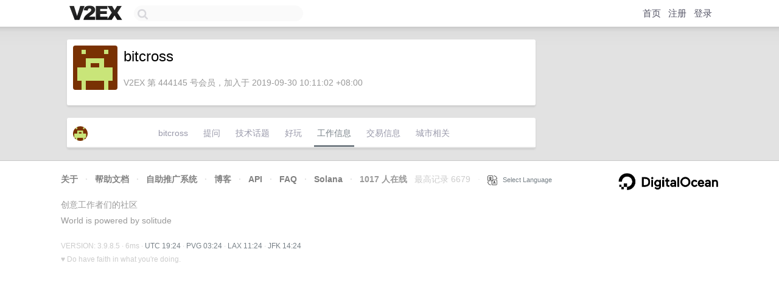

--- FILE ---
content_type: text/html; charset=utf-8
request_url: https://www.google.com/recaptcha/api2/aframe
body_size: 258
content:
<!DOCTYPE HTML><html><head><meta http-equiv="content-type" content="text/html; charset=UTF-8"></head><body><script nonce="JfI-xbTcHv35fRYijmiBpw">/** Anti-fraud and anti-abuse applications only. See google.com/recaptcha */ try{var clients={'sodar':'https://pagead2.googlesyndication.com/pagead/sodar?'};window.addEventListener("message",function(a){try{if(a.source===window.parent){var b=JSON.parse(a.data);var c=clients[b['id']];if(c){var d=document.createElement('img');d.src=c+b['params']+'&rc='+(localStorage.getItem("rc::a")?sessionStorage.getItem("rc::b"):"");window.document.body.appendChild(d);sessionStorage.setItem("rc::e",parseInt(sessionStorage.getItem("rc::e")||0)+1);localStorage.setItem("rc::h",'1769109873781');}}}catch(b){}});window.parent.postMessage("_grecaptcha_ready", "*");}catch(b){}</script></body></html>